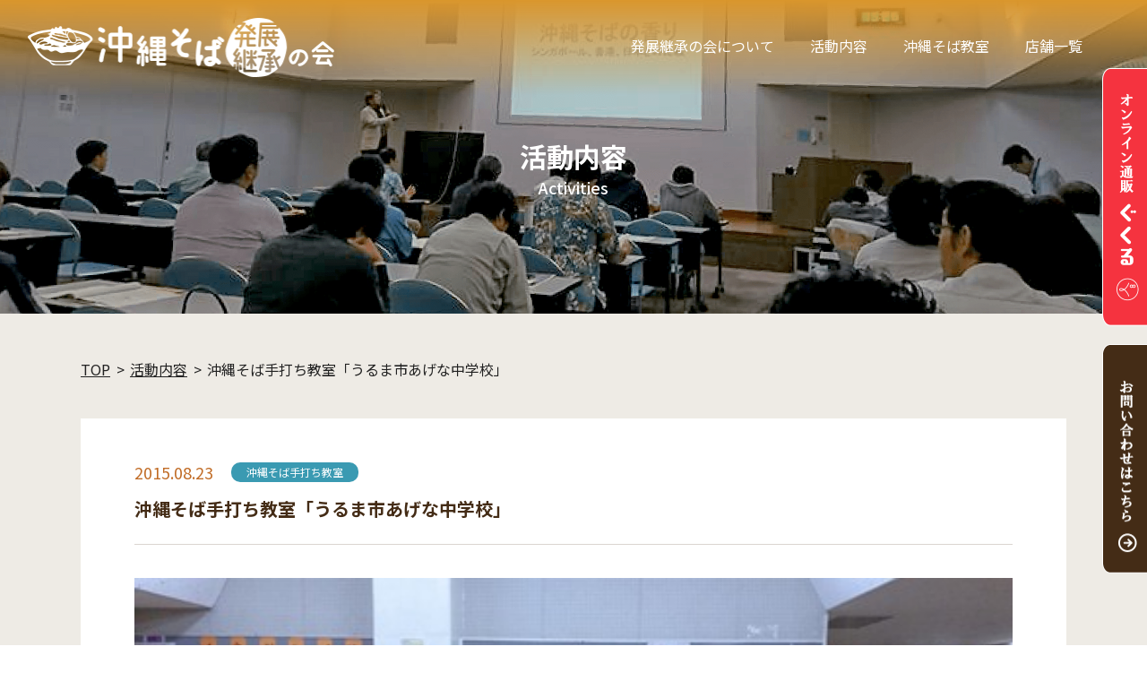

--- FILE ---
content_type: text/html; charset=UTF-8
request_url: https://soba-okinawa.net/activities/%E6%B2%96%E7%B8%84%E3%81%9D%E3%81%B0%E6%89%8B%E6%89%93%E3%81%A1%E6%95%99%E5%AE%A4%E3%80%8C%E3%81%86%E3%82%8B%E3%81%BE%E5%B8%82%E3%81%82%E3%81%92%E3%81%AA%E4%B8%AD%E5%AD%A6%E6%A0%A1%E3%80%8D
body_size: 5818
content:
<!DOCTYPE html>
<html lang="ja">
  <head>
    <meta charset="UTF-8" />
    <meta name="viewport" content="width=device-width, initial-scale=1.0" />
    <link
      rel="stylesheet"
      href="https://cdn.jsdelivr.net/npm/swiper@8/swiper-bundle.min.css"
    />
    <link rel="stylesheet" href="https://soba-okinawa.net/wp-content/themes/okinawasoba/assets/css/style.css" />
    <meta name='robots' content='max-image-preview:large' />

<!-- SEO SIMPLE PACK 3.2.1 -->
<title>沖縄そば手打ち教室「うるま市あげな中学校」 | 沖縄そば発展継承の会</title>
<meta name="description" content="&nbsp; 平成27年8月23日、うるま市あげな中学校にて沖縄そば手打ち教室。 &nbsp; &nbsp; ※出張沖縄そば手打ち教室募集！ 総出張教室３１５回、総受講者数１０，８３５人！（２０２０年５月現在） リピート開催多数！！ 沖縄の">
<link rel="canonical" href="https://soba-okinawa.net/activities/%e6%b2%96%e7%b8%84%e3%81%9d%e3%81%b0%e6%89%8b%e6%89%93%e3%81%a1%e6%95%99%e5%ae%a4%e3%80%8c%e3%81%86%e3%82%8b%e3%81%be%e5%b8%82%e3%81%82%e3%81%92%e3%81%aa%e4%b8%ad%e5%ad%a6%e6%a0%a1%e3%80%8d">
<meta property="og:locale" content="ja_JP">
<meta property="og:type" content="article">
<meta property="og:image" content="https://soba-okinawa.net/wp-content/uploads/2017/10/沖縄そば手打ち教室あげな中学校１.jpg">
<meta property="og:title" content="沖縄そば手打ち教室「うるま市あげな中学校」 | 沖縄そば発展継承の会">
<meta property="og:description" content="&nbsp; 平成27年8月23日、うるま市あげな中学校にて沖縄そば手打ち教室。 &nbsp; &nbsp; ※出張沖縄そば手打ち教室募集！ 総出張教室３１５回、総受講者数１０，８３５人！（２０２０年５月現在） リピート開催多数！！ 沖縄の">
<meta property="og:url" content="https://soba-okinawa.net/activities/%e6%b2%96%e7%b8%84%e3%81%9d%e3%81%b0%e6%89%8b%e6%89%93%e3%81%a1%e6%95%99%e5%ae%a4%e3%80%8c%e3%81%86%e3%82%8b%e3%81%be%e5%b8%82%e3%81%82%e3%81%92%e3%81%aa%e4%b8%ad%e5%ad%a6%e6%a0%a1%e3%80%8d">
<meta property="og:site_name" content="沖縄そば発展継承の会">
<meta name="twitter:card" content="summary">
<!-- / SEO SIMPLE PACK -->

<link rel='stylesheet' id='wp-block-library-css' href='https://soba-okinawa.net/wp-includes/css/dist/block-library/style.min.css' type='text/css' media='all' />
<style id='classic-theme-styles-inline-css' type='text/css'>
/*! This file is auto-generated */
.wp-block-button__link{color:#fff;background-color:#32373c;border-radius:9999px;box-shadow:none;text-decoration:none;padding:calc(.667em + 2px) calc(1.333em + 2px);font-size:1.125em}.wp-block-file__button{background:#32373c;color:#fff;text-decoration:none}
</style>
<style id='global-styles-inline-css' type='text/css'>
body{--wp--preset--color--black: #000000;--wp--preset--color--cyan-bluish-gray: #abb8c3;--wp--preset--color--white: #ffffff;--wp--preset--color--pale-pink: #f78da7;--wp--preset--color--vivid-red: #cf2e2e;--wp--preset--color--luminous-vivid-orange: #ff6900;--wp--preset--color--luminous-vivid-amber: #fcb900;--wp--preset--color--light-green-cyan: #7bdcb5;--wp--preset--color--vivid-green-cyan: #00d084;--wp--preset--color--pale-cyan-blue: #8ed1fc;--wp--preset--color--vivid-cyan-blue: #0693e3;--wp--preset--color--vivid-purple: #9b51e0;--wp--preset--gradient--vivid-cyan-blue-to-vivid-purple: linear-gradient(135deg,rgba(6,147,227,1) 0%,rgb(155,81,224) 100%);--wp--preset--gradient--light-green-cyan-to-vivid-green-cyan: linear-gradient(135deg,rgb(122,220,180) 0%,rgb(0,208,130) 100%);--wp--preset--gradient--luminous-vivid-amber-to-luminous-vivid-orange: linear-gradient(135deg,rgba(252,185,0,1) 0%,rgba(255,105,0,1) 100%);--wp--preset--gradient--luminous-vivid-orange-to-vivid-red: linear-gradient(135deg,rgba(255,105,0,1) 0%,rgb(207,46,46) 100%);--wp--preset--gradient--very-light-gray-to-cyan-bluish-gray: linear-gradient(135deg,rgb(238,238,238) 0%,rgb(169,184,195) 100%);--wp--preset--gradient--cool-to-warm-spectrum: linear-gradient(135deg,rgb(74,234,220) 0%,rgb(151,120,209) 20%,rgb(207,42,186) 40%,rgb(238,44,130) 60%,rgb(251,105,98) 80%,rgb(254,248,76) 100%);--wp--preset--gradient--blush-light-purple: linear-gradient(135deg,rgb(255,206,236) 0%,rgb(152,150,240) 100%);--wp--preset--gradient--blush-bordeaux: linear-gradient(135deg,rgb(254,205,165) 0%,rgb(254,45,45) 50%,rgb(107,0,62) 100%);--wp--preset--gradient--luminous-dusk: linear-gradient(135deg,rgb(255,203,112) 0%,rgb(199,81,192) 50%,rgb(65,88,208) 100%);--wp--preset--gradient--pale-ocean: linear-gradient(135deg,rgb(255,245,203) 0%,rgb(182,227,212) 50%,rgb(51,167,181) 100%);--wp--preset--gradient--electric-grass: linear-gradient(135deg,rgb(202,248,128) 0%,rgb(113,206,126) 100%);--wp--preset--gradient--midnight: linear-gradient(135deg,rgb(2,3,129) 0%,rgb(40,116,252) 100%);--wp--preset--font-size--small: 13px;--wp--preset--font-size--medium: 20px;--wp--preset--font-size--large: 36px;--wp--preset--font-size--x-large: 42px;--wp--preset--spacing--20: 0.44rem;--wp--preset--spacing--30: 0.67rem;--wp--preset--spacing--40: 1rem;--wp--preset--spacing--50: 1.5rem;--wp--preset--spacing--60: 2.25rem;--wp--preset--spacing--70: 3.38rem;--wp--preset--spacing--80: 5.06rem;--wp--preset--shadow--natural: 6px 6px 9px rgba(0, 0, 0, 0.2);--wp--preset--shadow--deep: 12px 12px 50px rgba(0, 0, 0, 0.4);--wp--preset--shadow--sharp: 6px 6px 0px rgba(0, 0, 0, 0.2);--wp--preset--shadow--outlined: 6px 6px 0px -3px rgba(255, 255, 255, 1), 6px 6px rgba(0, 0, 0, 1);--wp--preset--shadow--crisp: 6px 6px 0px rgba(0, 0, 0, 1);}:where(.is-layout-flex){gap: 0.5em;}:where(.is-layout-grid){gap: 0.5em;}body .is-layout-flex{display: flex;}body .is-layout-flex{flex-wrap: wrap;align-items: center;}body .is-layout-flex > *{margin: 0;}body .is-layout-grid{display: grid;}body .is-layout-grid > *{margin: 0;}:where(.wp-block-columns.is-layout-flex){gap: 2em;}:where(.wp-block-columns.is-layout-grid){gap: 2em;}:where(.wp-block-post-template.is-layout-flex){gap: 1.25em;}:where(.wp-block-post-template.is-layout-grid){gap: 1.25em;}.has-black-color{color: var(--wp--preset--color--black) !important;}.has-cyan-bluish-gray-color{color: var(--wp--preset--color--cyan-bluish-gray) !important;}.has-white-color{color: var(--wp--preset--color--white) !important;}.has-pale-pink-color{color: var(--wp--preset--color--pale-pink) !important;}.has-vivid-red-color{color: var(--wp--preset--color--vivid-red) !important;}.has-luminous-vivid-orange-color{color: var(--wp--preset--color--luminous-vivid-orange) !important;}.has-luminous-vivid-amber-color{color: var(--wp--preset--color--luminous-vivid-amber) !important;}.has-light-green-cyan-color{color: var(--wp--preset--color--light-green-cyan) !important;}.has-vivid-green-cyan-color{color: var(--wp--preset--color--vivid-green-cyan) !important;}.has-pale-cyan-blue-color{color: var(--wp--preset--color--pale-cyan-blue) !important;}.has-vivid-cyan-blue-color{color: var(--wp--preset--color--vivid-cyan-blue) !important;}.has-vivid-purple-color{color: var(--wp--preset--color--vivid-purple) !important;}.has-black-background-color{background-color: var(--wp--preset--color--black) !important;}.has-cyan-bluish-gray-background-color{background-color: var(--wp--preset--color--cyan-bluish-gray) !important;}.has-white-background-color{background-color: var(--wp--preset--color--white) !important;}.has-pale-pink-background-color{background-color: var(--wp--preset--color--pale-pink) !important;}.has-vivid-red-background-color{background-color: var(--wp--preset--color--vivid-red) !important;}.has-luminous-vivid-orange-background-color{background-color: var(--wp--preset--color--luminous-vivid-orange) !important;}.has-luminous-vivid-amber-background-color{background-color: var(--wp--preset--color--luminous-vivid-amber) !important;}.has-light-green-cyan-background-color{background-color: var(--wp--preset--color--light-green-cyan) !important;}.has-vivid-green-cyan-background-color{background-color: var(--wp--preset--color--vivid-green-cyan) !important;}.has-pale-cyan-blue-background-color{background-color: var(--wp--preset--color--pale-cyan-blue) !important;}.has-vivid-cyan-blue-background-color{background-color: var(--wp--preset--color--vivid-cyan-blue) !important;}.has-vivid-purple-background-color{background-color: var(--wp--preset--color--vivid-purple) !important;}.has-black-border-color{border-color: var(--wp--preset--color--black) !important;}.has-cyan-bluish-gray-border-color{border-color: var(--wp--preset--color--cyan-bluish-gray) !important;}.has-white-border-color{border-color: var(--wp--preset--color--white) !important;}.has-pale-pink-border-color{border-color: var(--wp--preset--color--pale-pink) !important;}.has-vivid-red-border-color{border-color: var(--wp--preset--color--vivid-red) !important;}.has-luminous-vivid-orange-border-color{border-color: var(--wp--preset--color--luminous-vivid-orange) !important;}.has-luminous-vivid-amber-border-color{border-color: var(--wp--preset--color--luminous-vivid-amber) !important;}.has-light-green-cyan-border-color{border-color: var(--wp--preset--color--light-green-cyan) !important;}.has-vivid-green-cyan-border-color{border-color: var(--wp--preset--color--vivid-green-cyan) !important;}.has-pale-cyan-blue-border-color{border-color: var(--wp--preset--color--pale-cyan-blue) !important;}.has-vivid-cyan-blue-border-color{border-color: var(--wp--preset--color--vivid-cyan-blue) !important;}.has-vivid-purple-border-color{border-color: var(--wp--preset--color--vivid-purple) !important;}.has-vivid-cyan-blue-to-vivid-purple-gradient-background{background: var(--wp--preset--gradient--vivid-cyan-blue-to-vivid-purple) !important;}.has-light-green-cyan-to-vivid-green-cyan-gradient-background{background: var(--wp--preset--gradient--light-green-cyan-to-vivid-green-cyan) !important;}.has-luminous-vivid-amber-to-luminous-vivid-orange-gradient-background{background: var(--wp--preset--gradient--luminous-vivid-amber-to-luminous-vivid-orange) !important;}.has-luminous-vivid-orange-to-vivid-red-gradient-background{background: var(--wp--preset--gradient--luminous-vivid-orange-to-vivid-red) !important;}.has-very-light-gray-to-cyan-bluish-gray-gradient-background{background: var(--wp--preset--gradient--very-light-gray-to-cyan-bluish-gray) !important;}.has-cool-to-warm-spectrum-gradient-background{background: var(--wp--preset--gradient--cool-to-warm-spectrum) !important;}.has-blush-light-purple-gradient-background{background: var(--wp--preset--gradient--blush-light-purple) !important;}.has-blush-bordeaux-gradient-background{background: var(--wp--preset--gradient--blush-bordeaux) !important;}.has-luminous-dusk-gradient-background{background: var(--wp--preset--gradient--luminous-dusk) !important;}.has-pale-ocean-gradient-background{background: var(--wp--preset--gradient--pale-ocean) !important;}.has-electric-grass-gradient-background{background: var(--wp--preset--gradient--electric-grass) !important;}.has-midnight-gradient-background{background: var(--wp--preset--gradient--midnight) !important;}.has-small-font-size{font-size: var(--wp--preset--font-size--small) !important;}.has-medium-font-size{font-size: var(--wp--preset--font-size--medium) !important;}.has-large-font-size{font-size: var(--wp--preset--font-size--large) !important;}.has-x-large-font-size{font-size: var(--wp--preset--font-size--x-large) !important;}
.wp-block-navigation a:where(:not(.wp-element-button)){color: inherit;}
:where(.wp-block-post-template.is-layout-flex){gap: 1.25em;}:where(.wp-block-post-template.is-layout-grid){gap: 1.25em;}
:where(.wp-block-columns.is-layout-flex){gap: 2em;}:where(.wp-block-columns.is-layout-grid){gap: 2em;}
.wp-block-pullquote{font-size: 1.5em;line-height: 1.6;}
</style>

<meta name="description" content="&nbsp; 平成27年8月23日、うるま市あげな中学校にて沖縄そば手打ち教室。 &nbsp; &nbsp; ※出張沖縄そば手打ち教室募集！ 総出張教室３１５回、総受講者数１０，８３５人！（２０２０年５月現在） リピート [&hellip;]">

<script async src="https://www.googletagmanager.com/gtag/js?id=UA-106737498-1"></script>
<script>
  window.dataLayer = window.dataLayer || [];
  function gtag(){dataLayer.push(arguments)};
  gtag('js', new Date());

  gtag('config', 'UA-106737498-1');
</script>

  </head>
  <body>
    <header class="l-header">
      <div class="l-header__inner">
        <h1 class="l-header__logo">
          <a href="https://soba-okinawa.net/"
            ><img src="https://soba-okinawa.net/wp-content/themes/okinawasoba/assets/images/logo.png" alt="沖縄そば発展継承の会"
          /></a>
        </h1>
        <ul class="c-gnav u-header-hidden--flex">
          <li class="c-gnav__item"><a href="https://soba-okinawa.net/about">発展継承の会について</a></li>
          <li class="c-gnav__item"><a href="https://soba-okinawa.net/activities">活動内容</a></li>
          <li class="c-gnav__item"><a href="https://soba-okinawa.net/school">沖縄そば教室</a></li>
          <li class="c-gnav__item"><a href="https://soba-okinawa.net/member-store-list">店舗一覧</a></li>
        </ul>
        <div class="c-burger">
          <span class="c-burger--top"></span>
          <span class="c-burger--mid"></span>
          <span class="c-burger--bottom"></span>
          <span class="c-burger--text"></span>
        </div>
      </div>
    </header>
    <div class="c-gnav-open">
      <div class="c-burger">
        <span class="c-burger--top"></span>
        <span class="c-burger--mid"></span>
        <span class="c-burger--bottom"></span>
        <span class="c-burger--text"></span>
      </div>
      <header class="c-gnav-open__header">
        <figure class="c-gnav-open__logo">
          <img src="https://soba-okinawa.net/wp-content/themes/okinawasoba/assets/images/gnav_logo.png" alt="沖縄そば発展継承の会" />
        </figure>
      </header>
      <ul class="c-gnav">
        <li class="c-gnav__item"><a href="https://soba-okinawa.net/">HOME</a></li>
        <li class="c-gnav__item"><a href="https://soba-okinawa.net/about">発展継承の会について</a></li>
        <li class="c-gnav__item"><a href="https://soba-okinawa.net/activities">活動内容</a></li>
        <li class="c-gnav__item"><a href="https://soba-okinawa.net/scool">沖縄そば教室</a></li>
        <li class="c-gnav__item"><a href="https://soba-okinawa.net/member-store-list">店舗一覧</a></li>
      </ul>
      <div class="c-gnav-open__bnrbox">
        <a href="https://gukuru.soba-okinawa.net/" target="_blank" rel="noopener" class="c-gnav-open__bnr c-gnav-open__bnr-1">
          <figure class="c-gnav-open__bnr--tit">
            <img
              src="https://soba-okinawa.net/wp-content/themes/okinawasoba/assets/images/gnav_bnr_tit1.png"
              alt="オンライン通販ぐくる"
            />
          </figure>
          <figure class="c-gnav-open__bnr--icon">
            <img src="https://soba-okinawa.net/wp-content/themes/okinawasoba/assets/images/gnav_bnr_icon1.png" alt="こちら" />
          </figure>
        </a>
        <a href="https://soba-okinawa.net/contact" class="c-gnav-open__bnr c-gnav-open__bnr-2">
          <figure class="c-gnav-open__bnr--tit">
            <img
              src="https://soba-okinawa.net/wp-content/themes/okinawasoba/assets/images/gnav_bnr_tit2.png"
              alt="お問い合わせはこちら"
            />
          </figure>
          <figure class="c-gnav-open__bnr--icon">
            <img src="https://soba-okinawa.net/wp-content/themes/okinawasoba/assets/images/gnav_bnr_icon2.png" alt="こちら" />
          </figure>
        </a>
      </div>
    </div>

  <main>
    <div class="l-page">
      <div class="l-page__header l-page__header-activity">
        <h1 class="l-page__title">
          <span class="l-page__title--lg">活動内容</span>
          <span class="l-page__title--sm">Activities</span>
        </h1>
      </div>
      <div class="l-inner l-page__inner">
        <ul class="c-bread" typeof="BreadcrumbList" vocab="https://schema.org/">
          <!-- Breadcrumb NavXT 7.2.0 -->
<li class="home"><span property="itemListElement" typeof="ListItem"><a property="item" typeof="WebPage" title="沖縄そば発展継承の会へ移動する" href="https://soba-okinawa.net" class="home" ><span property="name">TOP</span></a><meta property="position" content="1"></span></li>
<li class="archive post-activities-archive"><span property="itemListElement" typeof="ListItem"><a property="item" typeof="WebPage" title="活動内容へ移動する" href="https://soba-okinawa.net/activities" class="archive post-activities-archive" ><span property="name">活動内容</span></a><meta property="position" content="2"></span></li>
<li class="post post-activities current-item"><span property="itemListElement" typeof="ListItem"><span property="name" class="post post-activities current-item">沖縄そば手打ち教室「うるま市あげな中学校」</span><meta property="url" content="https://soba-okinawa.net/activities/%e6%b2%96%e7%b8%84%e3%81%9d%e3%81%b0%e6%89%8b%e6%89%93%e3%81%a1%e6%95%99%e5%ae%a4%e3%80%8c%e3%81%86%e3%82%8b%e3%81%be%e5%b8%82%e3%81%82%e3%81%92%e3%81%aa%e4%b8%ad%e5%ad%a6%e6%a0%a1%e3%80%8d"><meta property="position" content="3"></span></li>
        </ul>
                        <div class="l-page__box p-activity__box">
          <div class="p-activity-single__inner">
            <div class="p-activity-single__header">
              <div class="c-news__head">
                <div class="c-news__date">2015.08.23</div>
                                <div class="c-news__cate">沖縄そば手打ち教室</div>
                              </div>
              <h2>沖縄そば手打ち教室「うるま市あげな中学校」</h2>
            </div>
            <p><img fetchpriority="high" decoding="async" class="alignnone size-full wp-image-797" src="https://soba-okinawa.net/wp-content/uploads/2017/10/沖縄そば手打ち教室あげな中学校１.jpg" alt="" width="450" height="253" /></p>
<p>&nbsp;</p>
<p>平成27年8月23日、うるま市あげな中学校にて沖縄そば手打ち教室。</p>
<p>&nbsp;</p>
<p><img decoding="async" class="alignnone size-full wp-image-799" src="https://soba-okinawa.net/wp-content/uploads/2017/10/沖縄そば手打ち教室あげな中学校２.jpg" alt="" width="450" height="253" /></p>
<p><img decoding="async" class="alignnone size-full wp-image-800" src="https://soba-okinawa.net/wp-content/uploads/2017/10/沖縄そば手打ち教室あげな中学校３.jpg" alt="" width="450" height="253" /></p>
<p><img loading="lazy" decoding="async" class="alignnone size-full wp-image-801" src="https://soba-okinawa.net/wp-content/uploads/2017/10/沖縄そば手打ち教室あげな中学校４.jpg" alt="" width="450" height="253" /></p>
<p><img loading="lazy" decoding="async" class="alignnone size-full wp-image-802" src="https://soba-okinawa.net/wp-content/uploads/2017/10/沖縄そば手打ち教室あげな中学校５.jpg" alt="" width="450" height="253" /></p>
<p>&nbsp;</p>
<p>※出張沖縄そば手打ち教室募集！</p>
<p>総出張教室３１５回、総受講者数１０，８３５人！（２０２０年５月現在）</p>
<p>リピート開催多数！！</p>
<p>沖縄の食文化「沖縄そば」の歴史・文化を学びながら手打ち体験。</p>
<p>大阪では、一家に１台たこ焼き器があるように、沖縄では「一家に一人は沖縄そばが打てる。」という文化を根付かせたい。<br />
また、親子で参加する方の感想は、「２時間近く子供と一緒に沖縄そばを作れる工程が記念になる」との声もいただきます。</p>
<p>&nbsp;</p>
<p>現在、「沖縄そば」の食文化・歴史を多くの方に知ってもらうために、沖縄県内の小中学校で年間３０校にて「沖縄そば」の手打ち体験教室を行っています。<br />
他にも、子供会、老人会、ＰＴＡ、公民館、学童保育なども行きます。</p>
<p>沖縄そばを作ることは、難しい事はありません、この沖縄そば手打ち教室で習って頂ければ、「家で手打ち沖縄そばを食べる」という文化が広がると思います。<br />
自分で作った「沖縄そば」は、おいしいですよ。</p>
<p>&nbsp;</p>
<p>受講者の声（受講して感じたこと）</p>
<p>沖縄市・男性Ｓ教員</p>
<p>・沖縄の伝統料理であるが、作り方、そしてそのルーツも知らなかったので、それを知ることができて大変勉強になった。<br />
また、子供たちにとっても、日ごろ食べている沖縄そばの作り方やルーツを知ることで、さらに沖縄そばについて関心が増す良い機会だった。<br />
・日頃、親子で料理をする機会もほとんどないため、体験を通して日頃できない親子のコミュニケーションにもなり、小学校の良い思い出となった。<br />
・野崎さんの説明がゆっくり、丁寧で大変分かりやすく、また、紙芝居も大変児童にとって理解しやすいものだったので、子供たちが楽しみながら活動できた。<br />
・やっぱり自分の作った沖縄そばはすごくおいしいと思い、何度やっても楽しい感じた。そばに一層興味・関心が湧きました。</p>
<p>北谷町・女性Ｍ教員</p>
<p>・自分で打つ麺はとてもコシがありおいしかった。麺を打つ機会がなかなかないので、いい体験になった。<br />
麺を寝かす間の時間は、沖縄そばの歴史を学べる紙芝居を見る時間となり、とても有意義な時間となった。<br />
子供たちも保護者も一緒になって活動できる素敵な時間となり、いい思い出の一つになったと思います。</p>
<p>&nbsp;</p>
<p>【お問い合わせ】<br />
（一社）沖縄そば発展継承の会<br />
手打ち担当者野崎ケイタイ　０９０-３７９４-９３４６<br />
メールアドレス　nozaki_okinawasoba@yahoo.co.jp</p>
<p>&nbsp;</p>
          </div>
        </div>
                        <a
          href="https://soba-okinawa.net/"
          class="c-button-back"
          ><p>TOPへ戻る</p></a
        >
      </div>
    </div>
  </main>
    <footer class="l-footer">
      <div class="c-fixed u-md-hidden">
        <a href="https://gukuru.soba-okinawa.net/" target="_blank" rel="noopener" class="c-fixed__item"
          ><img src="https://soba-okinawa.net/wp-content/themes/okinawasoba/assets/images/fixed_1.png" alt="オンライン通販ぐくる"
        /></a>
        <a href="https://soba-okinawa.net/contact" class="c-fixed__item"
          ><img src="https://soba-okinawa.net/wp-content/themes/okinawasoba/assets/images/fixed_2.png" alt="お問い合わせはこちら"
        /></a>
      </div>
      <small class="l-footer__copy"
        >Copyright @ 2023 沖縄そば発展継承の会 All rights reserved.</small
      >
    </footer>
    <script src="https://soba-okinawa.net/wp-content/themes/okinawasoba/assets/js/jquery.js"></script>
    <script src="https://cdn.jsdelivr.net/npm/swiper@8/swiper-bundle.min.js"></script>
    <script src="https://soba-okinawa.net/wp-content/themes/okinawasoba/assets/js/script.js"></script>
      </body>
</html>


--- FILE ---
content_type: application/javascript
request_url: https://soba-okinawa.net/wp-content/themes/okinawasoba/assets/js/script.js
body_size: 1054
content:
"use strict";

var _Swiper;
function _typeof(o) { "@babel/helpers - typeof"; return _typeof = "function" == typeof Symbol && "symbol" == typeof Symbol.iterator ? function (o) { return typeof o; } : function (o) { return o && "function" == typeof Symbol && o.constructor === Symbol && o !== Symbol.prototype ? "symbol" : typeof o; }, _typeof(o); }
function _defineProperty(obj, key, value) { key = _toPropertyKey(key); if (key in obj) { Object.defineProperty(obj, key, { value: value, enumerable: true, configurable: true, writable: true }); } else { obj[key] = value; } return obj; }
function _toPropertyKey(arg) { var key = _toPrimitive(arg, "string"); return _typeof(key) === "symbol" ? key : String(key); }
function _toPrimitive(input, hint) { if (_typeof(input) !== "object" || input === null) return input; var prim = input[Symbol.toPrimitive]; if (prim !== undefined) { var res = prim.call(input, hint || "default"); if (_typeof(res) !== "object") return res; throw new TypeError("@@toPrimitive must return a primitive value."); } return (hint === "string" ? String : Number)(input); }
jQuery(function () {
  // メディアクエリのリスナー関数
  var mediaQueryList = window.matchMedia("(max-width: 1024px)");
  var mediaQueryListener = function mediaQueryListener() {
    if (mediaQueryList.matches) {
      $(".c-burger").click(function () {
        $(".c-gnav-open").slideToggle();
        $(".c-burger").toggleClass("active");
      });
    }
  };

  // メディアクエリの変更を監視
  mediaQueryList.addListener(mediaQueryListener);

  // 初期化処理
  mediaQueryListener();
});
var swiperShop = new Swiper(".swiperShop", (_Swiper = {
  loop: true,
  slidesPerView: 1,
  spaceBetween: 10,
  autoplay: {
    delay: 0
  },
  speed: 6000
}, _defineProperty(_Swiper, "autoplay", {
  delay: 3000
}), _defineProperty(_Swiper, "pagination", {
  el: ".p-shop-single__swiper--pagenation",
  clickable: true
}), _Swiper));
$(function () {
  $(window).on("scroll", function () {
    var sliderHeight = $(".p-top-mv,.l-page__header").height();
    if (sliderHeight - 30 < $(this).scrollTop()) {
      $(".l-header").addClass("active");
    } else {
      $(".l-header").removeClass("active");
    }
  });
});
$(function () {
  $(".c-gnav__item a").each(function () {
    var $href = $(this).attr("href");
    if (location.href.match($href)) {
      $(this).parent().addClass("current");
    } else {
      $(this).parent().removeClass("current");
    }
  });
});